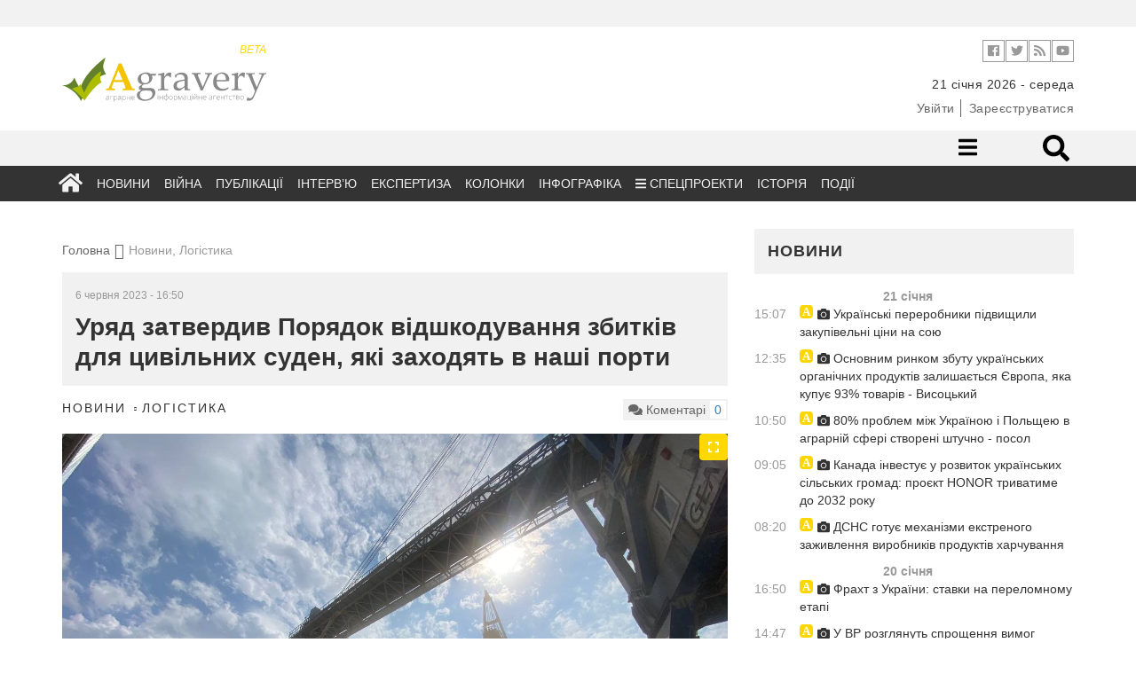

--- FILE ---
content_type: text/html; charset=UTF-8
request_url: https://agravery.com/uk/posts/show/urad-zatverdiv-poradok-vidskoduvanna-zbitkiv-dla-civilnih-suden-aki-zahodat-v-nasi-porti
body_size: 13532
content:
<!DOCTYPE html><html lang="en"><head><!-- Required meta tags always come first--><meta charset="utf-8"><meta name="viewport" content="width=device-width, initial-scale=1, shrink-to-fit=no"><meta http-equiv="x-ua-compatible" content="ie=edge"><meta name="csrf-param" content="_csrf"><meta name="csrf-token" content="lqhQu7sdVUNGZRwI1fWFW9mRIgaPOARtZmykMR8cDcrY7BLRyFcCADVIREG0vvIWsfpPdrZRbSM0A81LTH1BpQ=="><title>Уряд затвердив Порядок відшкодування збитків для цивільних суден, які заходять в наші порти</title><meta name="description" content="Кабінет Міністрів України затвердив Порядок надання гарантій компенсації шкоди, заподіяної фрахтувальникам, операторам та/або власникам морських суден та суден внутрішнього плавання внаслідок збройної агресії рф. Це стосується суден під українським та іноземними прапорами (крім росії та білорусі).
Відповідна постанова прийнята Урядом.
«Стабільна робота цивільного судноплавства в "><meta property="og:url" content="https://agravery.com/uk/posts/show/urad-zatverdiv-poradok-vidskoduvanna-zbitkiv-dla-civilnih-suden-aki-zahodat-v-nasi-porti"><meta property="og:type" content="website"><meta property="og:title" content="Уряд затвердив Порядок відшкодування збитків для цивільних суден, які заходять в наші порти"><meta property="og:description" content="Кабінет Міністрів України затвердив Порядок надання гарантій компенсації шкоди, заподіяної фрахтувальникам, операторам та/або власникам морських суден та суден внутрішнього плавання внаслідок збройної агресії рф. Це стосується суден під українським та іноземними прапорами (крім росії та білорусі).
Відповідна постанова прийнята Урядом.
«Стабільна робота цивільного судноплавства в..."><meta property="og:image" content="https://storage.agravery.com/uploads/299387182_2195428330628750_2566522539631585767_n.jpg"><meta name="twitter:card" content="summary_large_image"><meta name="twitter:title" content="Уряд затвердив Порядок відшкодування збитків для цивільних суден, які заходять в наші порти"><meta name="twitter:description" content="Кабінет Міністрів України затвердив Порядок надання гарантій компенсації шкоди, заподіяної фрахтувальникам, операторам та/або власникам морських суден та суден внутрішнього плавання внаслідок збройної агресії рф. Це стосується суден під українським та іноземними прапорами (крім росії та білорусі).
Відповідна постанова прийнята Урядом.
«Стабільна робота цивільного судноплавства в..."><meta name="twitter:image" content="https://storage.agravery.com/uploads/299387182_2195428330628750_2566522539631585767_n.jpg"><meta property="og:title" content="Уряд затвердив Порядок відшкодування збитків для цивільних суден, які заходять в наші порти"><meta property="og:site_name" content="Agravery.com — аграрне інформаційне агентство"><meta property="og:url" content="https://agravery.com/uk/posts/show/urad-zatverdiv-poradok-vidskoduvanna-zbitkiv-dla-civilnih-suden-aki-zahodat-v-nasi-porti"><meta property="og:type" content="article"><meta property="og:locale" content="uk_UA"><meta property="og:description" content="Кабінет Міністрів України затвердив Порядок надання гарантій компенсації шкоди, заподіяної фрахтувальникам, операторам та/або власникам морських суден та суден внутрішнього плавання внаслідок збройної агресії рф. Це стосується суден під українським та іноземними прапорами (крім росії та білорусі). Відповідна постанова прийнята Урядом. «Стабільна робота цивільного судноплавства в Чорному морі, у тому числі в рамках Зернової ініціативи, неможлива без страхового покриття перевізникам усіх…"><meta property="og:image" content="https://storage.agravery.com/uploads/299387182_2195428330628750_2566522539631585767_n.jpg"><link href="/minify/3f5f549b65ba2e3bb99fef7d9bb92cd2172e1564.css?v=1721299734" rel="stylesheet"><script>(function(i,s,o,g,r,a,m){i['GoogleAnalyticsObject']=r;i[r]=i[r]||function(){
(i[r].q=i[r].q||[]).push(arguments)},i[r].l=1*new Date();a=s.createElement(o),
m=s.getElementsByTagName(o)[0];a.async=1;a.src=g;m.parentNode.insertBefore(a,m)
})(window,document,'script','//www.google-analytics.com/analytics.js','ga');
ga('create', 'UA-607385-30', 'auto');
ga('send', 'pageview');</script><style type="text/css">
.d-none{
display: none;
}
</style></head><body><div class="ad topmost-banner-970-90 hidden-xs"><div class="ad-block"><div class="row slick-manager"></div></div></div><!-- <div class="bg-left" onclick="window.location.href = 'https://kmzindustries.ua/ua/'"></div><div class="bg-right" onclick="window.location.href = 'https://kmzindustries.ua/ua/'"></div> --><header class="main-header cd-main-header" role="banner"><div class="container"><div class="row"><div class="col-sm-4 col-xs-4"><a class="logo" href="/"><div style="width: 230px; color: rgba(255, 217, 0, 1)" class="text-right hidden-xs"><small><em>
BETA
</em></small></div><img src="/assets/75530fcb/img/logo.svg?77bc75d13b5c296e?77bc75d13b5c296e" alt="Agravery.com"><!-- <img src="/assets/75530fcb/img/logo-agravery.png" alt="Agravery.com"> --><!-- <img class="img-responsive" src="/img/Agravery_NY_logo_2017.gif" alt="Agravery.com">--></a></div><div class="col-sm-8"><div class="header-action-bar header-info-bar"><ul class="header-social-links social-links-inline on-white"><!-- <li class="social-link"><a class="vk" target="_blank" href="http://vk.com/agravery"><i class="fa fa-vk" aria-hidden="true"></i></a></li>--><li class="social-link"><a class="facebook" target="_blank" href="https://www.facebook.com/agraveryukraine"><i class="fab fa-facebook" aria-hidden="true"></i></a></li><li class="social-link"><a class="twitter" target="_blank" href="https://twitter.com/agravery"><i class="fab fa-twitter" aria-hidden="true"></i></a></li><li class="social-link"><a class="rss" target="_blank" href="/uk/rss"><i class="fa fa-rss" aria-hidden="true"></i></a></li><li class="social-link"><a class="youtube" target="_blank" href="https://www.youtube.com/user/AgraVery"><i class="fab fa-youtube" aria-hidden="true"></i></a></li></ul><!--ul.header-lang-switch.list-inline-delimited.links-color-gray
li: a(href='/uk').active UKR
li: a(href='/en') ENG
--><!--ul.header-auth.list-inline-delimited.links-color-gray
li: a(href='/user/sign-in') Ввійти
li: a(href='/user/sign-up') Зареєструватися
--></div><div class="header-info-bar "><ul class="header-info-string list-inline-delimited"><li><time datetime="2026-01-21">21 січня 2026 - середа</time></li><!-- <li>--><!-- <span>Київ +12</span>--><!-- <span class="weather-status-icon">--><!-- <canvas id="sleet" width="20" height="15"></canvas>--><!-- <canvas id="clear-day" width="20" height="15"></canvas>--><!-- <canvas id="clear-night" width="20" height="15"></canvas>--><!-- <canvas id="partly-cloudy-day" width="20" height="15"></canvas>--><!-- <canvas id="partly-cloudy-night" width="20" height="15"></canvas>--><!-- <canvas id="cloudy" width="20" height="15"></canvas>--><!-- <canvas id="rain" width="20" height="15"></canvas>--><!-- <canvas id="snow" width="20" height="15"></canvas>--><!-- <canvas id="wind" width="20" height="15"></canvas>--><!-- <canvas id="fog" width="20" height="15"></canvas>--><!-- </span>--><!-- <span>&nbsp;&deg;C</span>--><!-- </li>--><!-- --> </ul></div><div style="margin-top: 7px;" class="header-info-bar "><ul class="header-auth list-inline-delimited links-color-gray"><li><a href="/uk/user/login">Увійти</a></li><li><a href="/uk/user/register">Зареєструватися</a></li></ul> </div></div></div></div></header><nav class="navigation"><div class="desk-nav-wrapper"><div class="nav-first"><div class="container"><div class="row"><div class="col-sm-7"></div><div class="col-sm-5"><ul class="nav-right"><li class="nav-sub-toggle"><a href="#sub-toggle"><i class="fa fa-bars"></i></a></li><!-- <li><a href="/posts/section/show/question-for-lawyer">Запитайте у юриста</a></li>--><!-- <li class="mehanik-pro"><a href="/posts/section/show/mehanikpro"><img src="/img/mehanik-pro.svg" alt=""></a></li> --><!--li.nav-icon: a(href='#search-toggle'): i.fa.fa-search--><!--li.nav-form--><!-- form.nav-search-form(method='get', action='/search')--><!-- input(name='q', type='search', size='40', placeholder='Пошук...')--><li class="nav-form"><div class="nav-search" id="desktop-search"><form method="get" action="/site/search"><input class="nav-search-input" id="search" placeholder="Що будемо шукати?" type="search" name="q" required><input class="nav-search-submit" type="submit" value=""><span class="nav-icon-search fas fa-search"></span></form></div></li></ul></div></div></div></div><!-- Second row menu--><div class="nav-second"><div class="container"><div class="row"><div class="col-xs-12"><ul><li><a href="/uk/posts/section/show/beekeeping">Бджільництво</a></li><li><a href="/uk/posts/section/show/cereals">Зернові</a></li><li><a href="/uk/posts/section/show/oilseeds">Олійні</a></li><li><a href="/uk/posts/section/show/fertilizers">Добрива</a></li><li><a href="/uk/posts/section/show/industrial-crops">Технічні культури</a></li><li><a href="/uk/posts/section/show/cpp">ЗЗР</a></li><li><a href="/uk/posts/section/show/pig-production">Свинарство</a></li><li><a href="/uk/posts/section/show/milk">Молоко</a></li><li><a href="/uk/posts/section/show/cattle-breeding">Скотарство</a></li><li><a href="/uk/posts/section/show/poultry-farming">Птахівництво</a></li><li><a href="/uk/posts/section/show/agricultural-machinery">Сільгосптехніка</a></li><li><a href="/uk/posts/section/show/vegetables">Овочі</a></li><li><a href="/uk/posts/section/show/fruits">Фрукти</a></li><li><a href="/uk/posts/section/show/sugar">Цукор</a></li><li><a href="/uk/posts/section/show/processing">Переробка</a></li><li><a href="/uk/posts/section/show/state">Держава</a></li><li><a href="/uk/posts/section/show/taxes">Податки</a></li><li><a href="/uk/posts/section/show/food">Продовольство</a></li><li><a href="/uk/posts/section/show/land">Земля</a></li><li><a href="/uk/posts/section/show/law">Законодавство</a></li><li><a href="/uk/posts/section/show/finances">Фінанси</a></li><li><a href="/uk/posts/section/show/other">Інше</a></li><li><a href="/uk/posts/section/show/logistics">Логістика</a></li></ul> </div></div></div></div><div class="nav-third"><div class="container"><div class="row"><div class="col-xs-12"><ul id="w2" class="main-nav"><li class="nav-icon"><a href="/uk"><i class="fa fa-home"></i></a></li><li><a href="/uk/posts/section/show/news">Новини</a></li><li><a href="/uk/posts/section/show/war">Війна</a></li><li><a href="/uk/posts/section/show/publications">Публікації</a></li><li><a href="/uk/posts/section/show/interview">Інтерв’ю</a></li><li><a href="/uk/posts/section/show/expert-opinion">Експертиза</a></li><li><a href="/uk/posts/author/index">Колонки</a></li><li><a href="/uk/posts/section/show/infographics">Інфографіка</a></li><li class="dropdown"><a class="dropdown-toggle" href="/uk/posts/section/show/special-projects" data-toggle="dropdown"><i class="fa fa-bars"></i> Спецпроекти</a><ul id="w3" class="dropdown-menu"><li><a href="/uk/posts/section/show/seeds" tabindex="-1">Все про сертифікацію насіння</a></li><li><a href="/uk/posts/section/show/saveplants" tabindex="-1">Міфи про захист</a></li><li><a href="/uk/posts/section/show/leasing" tabindex="-1">Лізинг: вигідна альтернатива</a></li><li><a href="/uk/posts/section/show/hi-grow-in-ukraine" tabindex="-1">HI Grow in Ukraine: високі агротехнології</a></li><li><a href="/uk/posts/section/show/oon" tabindex="-1">Сталий розвиток заради життя</a></li><li><a href="/uk/posts/section/show/graindryer" tabindex="-1">В сухому залишку</a></li><li><a href="/uk/posts/section/show/harvesting-geography" tabindex="-1">Географія врожаїв</a></li><li><a href="/uk/posts/section/show/financial-guide" tabindex="-1">Фінансовий гід для фермерів</a></li><li><a href="/uk/posts/section/show/save-line" tabindex="-1">Лінія захисту</a></li><li><a href="/uk/posts/section/show/soybeans" tabindex="-1">Актуальне про сою</a></li><li><a href="/uk/posts/section/show/agrobezpeka" tabindex="-1">Агробезпека</a></li><li><a href="/uk/posts/section/show/water" tabindex="-1">Напоїти поле</a></li><li><a href="/uk/posts/section/show/real-financial-support-for-your-business" tabindex="-1">Реальна фінансова підтримка вашого бізнесу</a></li><li><a href="/uk/posts/section/show/smart-energy" tabindex="-1">Енергетика з розумом для АПК</a></li><li><a href="/uk/posts/section/show/winter-from-a-to-z" tabindex="-1">Озимі від А до Я</a></li><li><a href="/uk/posts/section/show/business-on-molecules" tabindex="-1">Бізнес на молекули</a></li><li><a href="/uk/posts/section/show/hybrids-and-protection" tabindex="-1">Гібриди та захист</a></li><li><a href="/uk/posts/section/show/gzl" tabindex="-1">Життя. Зерно. Люди</a></li><li><a href="/uk/posts/section/show/from-seed-to-port" tabindex="-1">Від насінини до порту</a></li><li><a href="/uk/posts/section/show/why-did-you-choose-kuhn" tabindex="-1">Чому обрали KUHN?</a></li><li><a href="/uk/posts/section/show/cooperation-rural-revival" tabindex="-1">Кооперація - відродження села</a></li><li><a href="/uk/posts/section/show/msb" tabindex="-1">Малий та середній бізнес</a></li></ul></li><li><a href="/uk/posts/section/show/history">Історія</a></li><li><a href="/uk/events/default?slug=index">Події</a></li></ul></div></div></div></div></div><div class="mob-nav-wrapper"><div class="mob-nav-search" id="mobile-search"><form method="get" action="/site/search"><input class="mob-nav-search-input" id="search" placeholder="Що будемо шукати?" type="search" name="q" required><input class="mob-nav-search-submit" type="submit" value=""><span class="mob-nav-icon-search fas fa-search"></span></form></div><button class="mob-nav-trigger"><span aria-hidden="true">Toggle menu</span></button><ul class="mob-nav-menu"><li><a href="#">Розділи</a><ul class="mob-nav-submenu"><li class="mob-nav-back"><a href="/uk/posts/post/#">Menu</a></li><li class="nav-icon"><a href="/uk">Головна</a></li><li><a href="/uk/posts/section/show/news">Новини</a></li><li><a href="/uk/posts/section/show/war">Війна</a></li><li><a href="/uk/posts/section/show/publications">Публікації</a></li><li><a href="/uk/posts/section/show/interview">Інтерв’ю</a></li><li><a href="/uk/posts/section/show/expert-opinion">Експертиза</a></li><li><a href="/uk/posts/author/index">Колонки</a></li><li><a href="/uk/posts/section/show/infographics">Інфографіка</a></li><li><a href="/uk/posts/section/show/history">Історія</a></li></ul> </li><li><a href="#">Категорії</a><ul class="mob-nav-submenu"><li class="mob-nav-back"><a href="/uk/posts/post/#">Menu</a></li><li><a href="/uk/posts/section/show/beekeeping">Бджільництво</a></li><li><a href="/uk/posts/section/show/cereals">Зернові</a></li><li><a href="/uk/posts/section/show/oilseeds">Олійні</a></li><li><a href="/uk/posts/section/show/fertilizers">Добрива</a></li><li><a href="/uk/posts/section/show/industrial-crops">Технічні культури</a></li><li><a href="/uk/posts/section/show/cpp">ЗЗР</a></li><li><a href="/uk/posts/section/show/pig-production">Свинарство</a></li><li><a href="/uk/posts/section/show/milk">Молоко</a></li><li><a href="/uk/posts/section/show/cattle-breeding">Скотарство</a></li><li><a href="/uk/posts/section/show/poultry-farming">Птахівництво</a></li><li><a href="/uk/posts/section/show/agricultural-machinery">Сільгосптехніка</a></li><li><a href="/uk/posts/section/show/vegetables">Овочі</a></li><li><a href="/uk/posts/section/show/fruits">Фрукти</a></li><li><a href="/uk/posts/section/show/sugar">Цукор</a></li><li><a href="/uk/posts/section/show/processing">Переробка</a></li><li><a href="/uk/posts/section/show/state">Держава</a></li><li><a href="/uk/posts/section/show/taxes">Податки</a></li><li><a href="/uk/posts/section/show/food">Продовольство</a></li><li><a href="/uk/posts/section/show/land">Земля</a></li><li><a href="/uk/posts/section/show/law">Законодавство</a></li><li><a href="/uk/posts/section/show/finances">Фінанси</a></li><li><a href="/uk/posts/section/show/other">Інше</a></li><li><a href="/uk/posts/section/show/logistics">Логістика</a></li></ul> </li><!-- <li>--><!-- <a href="#0">Спецпроекти</a>--><!-- <ul class="mob-nav-submenu">--><!-- <li class="mob-nav-back"><a href="#">Меню</a></li>--><!-- <li><a href="#">Зелена енергія</a></li>--><!-- <li><a href="#">Торгувати зі світом</a></li>--><!-- <li><a href="#">Корупційні схеми</a></li>--><!-- <li><a href="#">Кооперація - відродження села</a></li>--><!-- <li><a href="#">Якість продуктів</a></li>--><!-- <li><a href="#">Аграрна освіта</a></li>--><!-- <li><a href="#">Agri MBA</a></li>--><!-- </ul>--><!-- </li>--><!-- <li>--><!-- <a href="">Спецтеми</a>--><!-- <ul class="mob-nav-submenu">--><!-- <li class="mob-nav-back"><a href="#">Меню</a></li>--><!-- <li><a href="#0">Посівна</a></li>--><!-- <li><a href="#0">Антикризові рішення</a></li>--><!-- <li><a href="#0">Російське ембарго</a></li>--><!-- <li><a href="#0">Продукти України</a></li>--><!-- </ul>--><!-- </li>--><li><a href="/posts/section/show/question-for-lawyer">Запитайте у юриста</a></li><li><a href="/events/default/index">Агроподії</a></li><li class="mehanik-pro"><a href="/posts/section/show/mehanikpro"><img src="/img/mehanik-pro.svg" alt=""></a></li></ul></div></nav><main class="main-content"><div class="container"><div class="row"><div class="col"><div class="d-none d-sm-block"><div style="background: none;" class="ad topmost-banner-970-90"><div style="text-align: center;"><div class="row slick-manager"></div></div></div></div></div></div></div><!-- <div class="d-flex d-sm-none justify-content-center pt-4"><div class="ad"><a href=""><img class="img-responsive" src=""></a></div></div> --><div class="rubric-page photo-category"><div class="container"><div class="row"><div class="col-md-8"><div class="row"><div class="col-sm-12"><ul class="breadcrumbs"><li><a href="/">Головна</a></li><li class="active">Новини, Логістика</li></ul> </div></div><div class="row"><div class="col-sm-12"><article class="post"><header class="item-title"><time>6 червня 2023 - 16:50</time><h1>Уряд затвердив Порядок відшкодування збитків для цивільних суден, які заходять в наші порти</h1></header><div class="item-info"><div class="pull-left"><div class="item-cats"><a href="/uk/posts/section/show/news">Новини</a> <a href="/uk/posts/section/show/logistics">Логістика</a> </div></div><div class="pull-right"><div class="item-comment-count pull-right"><p class="pull-left"><i class="fa fa-comments" aria-hidden="true"></i> Коментарі</p><p class="pull-right"><a class="disqus-comment-count" href="https://agravery.com/uk/posts/show/urad-zatverdiv-poradok-vidskoduvanna-zbitkiv-dla-civilnih-suden-aki-zahodat-v-nasi-porti" data-disqus-identifier="60740">0
</a></p></div></div></div><figure><div class="slick-gallery"><a href="https://storage.agravery.com/uploads/299387182_2195428330628750_2566522539631585767_n.jpg" data-gallery data-sign="" data-source-text="" data-source-link=""><img class="img-responsive" src="https://storage.agravery.com/uploads/299387182_2195428330628750_2566522539631585767_n.jpg" alt=""><div class="maximize"><i class="fas fa-expand"></i></div></a></div><figcaption><span class="image-sign"></span><span class="image-source"></span></figcaption></figure><div class="blueimp-gallery blueimp-gallery-controls" id="blueimp-gallery"><div class="slides"></div><div class="description"><span class="image-sign"></span><span class="image-source"></span></div><h3 class="title"></h3><a class="prev">‹</a><a class="next">›</a><a class="close"><i class="fa fa-times" aria-hidden="true"></i></a><a class="play-pause"></a><ol class="indicator"></ol></div><div class="item-content"><strong><p class="lead"></p></strong><!-- author block--><div class="d-flex flex-wrap justify-content-center d-sm-block "><div class="order-2 content-block"><p style="text-align: justify;"><a href="https://mtu.gov.ua/news/34381.html">Кабінет Міністрів України </a>затвердив Порядок надання гарантій компенсації шкоди, заподіяної фрахтувальникам, операторам та/або власникам морських суден та суден внутрішнього плавання внаслідок збройної агресії рф. Це стосується суден під українським та іноземними прапорами (крім росії та білорусі).</p><p style="text-align: justify;">Відповідна постанова прийнята Урядом.</p><p style="text-align: justify;">&laquo;Стабільна робота цивільного судноплавства в Чорному морі, у тому числі в рамках Зернової ініціативи, неможлива без страхового покриття перевізникам усіх ризиків, пов&rsquo;язаних з агресією рф. Ми бачимо, що страхові компанії з пересторогою ставляться до покриття таких ризиків, а це створює загрозу для невійськових морських перевезень з українських портів.</p><p style="text-align: justify;">Запуск механізму компенсації шкоди дасть можливість фрахтувальникам та судновласникам і надалі забезпечувати заходження до наших портів незалежно від того як працює чи не працює Зернова угода. Україна як держава, яка ратифікувала міжнародні конвенції, має право на вільне торговельне судноплавство. І ми, зі свого боку, робимо все можливе, щоб знайти ті рішення, які відкриють рух з та до наших портів. І не залежати від країни-агресора, яка вже понад 7 місяців блокує рух навіть в рамках Зернової ініціативи&raquo;, &mdash; прокоментував&nbsp;Олександр Кубраков, Віце-прем&rsquo;єр-міністр з відновлення України &mdash; Міністр розвитку громад, територій та інфраструктури.</p><p style="text-align: justify;">Згідно з порядком, компенсація надаватиметься судновласнику, якому страховик письмово відмовив у відшкодуванні шкоди, заподіяної внаслідок збройної агресії рф.</p><p style="text-align: justify;">Право на компенсацію матимуть тільки ті судновласники, які уклали договір страхування або P&amp;I (Protection and Indemnity) поліс у порядку, установленому законодавством України чи іншої держави.</p><p style="text-align: justify;">До шкоди, яка підлягає компенсації належить:</p><ul><li style="text-align: justify;">&nbsp;збитки, заподіяні судну через загибель або руйнування, що не підлягає відновленню</li><li style="text-align: justify;">&nbsp;витрати на усунення конструктивного пошкодження судна, через яке судно втратило морехідний стан</li><li style="text-align: justify;">&nbsp;збитки внаслідок втрати та або псування вантажу</li><li style="text-align: justify;">&nbsp;витрати, пов&#39;язані зі шкодою здоров&#39;ю чи життю пасажира чи члена екіпажу судна.</li></ul><p style="text-align: justify;">Для цього судновласник не пізніше 90 календарних днів з дати отримання відмови страховика у наданні страхового відшкодування може подати до Мінінфраструктури встановлений пакет документів.</p><p style="text-align: justify;">Нагадаємо, в лютому цього року Верховна Рада підтримала зміни в Закон України &laquo;Про Державний бюджет України на 2023 рік&raquo;, які надають фрахтувальникам, операторам та/або власникам морських суден та суден внутрішнього плавання гарантії компенсації шкоди, заподіяної внаслідок агресії росії. На ці цілі передбачено до 20 мільярдів гривень.</p> </div></div></div><hr><div class="d-flex flex-column justify-content-center align-items-center"><p class="color-secondary">Поділитись</p><!--noindex--><ul class="list-inline"><li class="social-link"><a class="social-network fb" href="https://www.facebook.com/sharer.php?u=https%3A%2F%2Fagravery.com%2Fuk%2Fposts%2Fshow%2Furad-zatverdiv-poradok-vidskoduvanna-zbitkiv-dla-civilnih-suden-aki-zahodat-v-nasi-porti" rel="noopener" target="_blank"><i class="fab fa-2x fa-facebook-square"></i></a></li><li class="social-link"><a class="social-network tw" href="https://twitter.com/share?url=https%3A%2F%2Fagravery.com%2Fuk%2Fposts%2Fshow%2Furad-zatverdiv-poradok-vidskoduvanna-zbitkiv-dla-civilnih-suden-aki-zahodat-v-nasi-porti&amp;text=%D0%9A%D0%B0%D0%B1%D1%96%D0%BD%D0%B5%D1%82+%D0%9C%D1%96%D0%BD%D1%96%D1%81%D1%82%D1%80%D1%96%D0%B2+%D0%A3%D0%BA%D1%80%D0%B0%D1%97%D0%BD%D0%B8+%D0%B7%D0%B0%D1%82%D0%B2%D0%B5%D1%80%D0%B4%D0%B8%D0%B2+%D0%9F%D0%BE%D1%80%D1%8F%D0%B4%D0%BE%D0%BA+%D0%BD%D0%B0%D0%B4%D0%B0%D0%BD%D0%BD%D1%8F+%D0%B3%D0%B0%D1%80%D0%B0%D0%BD%D1%82%D1%96%D0%B9+%D0%BA%D0%BE%D0%BC%D0%BF%D0%B5%D0%BD%D1%81%D0%B0%D1%86%D1%96%D1%97+%D1%88%D0%BA%D0%BE%D0%B4%D0%B8%2C+%D0%B7%D0%B0%D0%BF%D0%BE%D0%B4%D1%96%D1%8F%D0%BD%D0%BE%D1%97+%D1%84%D1%80%D0%B0%D1%85%D1%82%D1%83%D0%B2%D0%B0%D0%BB%D1%8C%D0%BD%D0%B8%D0%BA%D0%B0%D0%BC%2C+%D0%BE%D0%BF%D0%B5%D1%80%D0%B0%D1%82%D0%BE%D1%80%D0%B0%D0%BC+%D1%82%D0%B0%2F%D0%B0%D0%B1%D0%BE+%D0%B2%D0%BB%D0%B0%D1%81%D0%BD%D0%B8%D0%BA%D0%B0%D0%BC+%D0%BC%D0%BE%D1%80%D1%81%D1%8C%D0%BA%D0%B8%D1%85+%D1%81%D1%83%D0%B4%D0%B5%D0%BD+%D1%82%D0%B0+%D1%81%D1%83%D0%B4%D0%B5%D0%BD+%D0%B2%D0%BD%D1%83%D1%82%D1%80%D1%96%D1%88%D0%BD%D1%8C%D0%BE%D0%B3%D0%BE+%D0%BF%D0%BB%D0%B0%D0%B2%D0%B0%D0%BD%D0%BD%D1%8F+%D0%B2%D0%BD%D0%B0%D1%81%D0%BB%D1%96%D0%B4%D0%BE%D0%BA+%D0%B7%D0%B1%D1%80%D0%BE%D0%B9%D0%BD%D0%BE%D1%97+%D0%B0%D0%B3%D1%80%D0%B5%D1%81%D1%96%D1%97+%D1%80%D1%84.+%D0%A6%D0%B5+%D1%81%D1%82%D0%BE%D1%81%D1%83%D1%94%D1%82%D1%8C%D1%81%D1%8F+%D1%81%D1%83%D0%B4%D0%B5%D0%BD+%D0%BF%D1%96%D0%B4+%D1%83%D0%BA%D1%80%D0%B0%D1%97%D0%BD%D1%81%D1%8C%D0%BA%D0%B8%D0%BC+%D1%82%D0%B0+%D1%96%D0%BD%D0%BE%D0%B7%D0%B5%D0%BC%D0%BD%D0%B8%D0%BC%D0%B8+%D0%BF%D1%80%D0%B0%D0%BF%D0%BE%D1%80%D0%B0%D0%BC%D0%B8+%28%D0%BA%D1%80%D1%96%D0%BC+%D1%80%D0%BE%D1%81%D1%96%D1%97+%D1%82%D0%B0+%D0%B1%D1%96%D0%BB%D0%BE%D1%80%D1%83%D1%81%D1%96%29.%0D%0A%0D%0A%D0%92%D1%96%D0%B4%D0%BF%D0%BE%D0%B2%D1%96%D0%B4%D0%BD%D0%B0+%D0%BF%D0%BE%D1%81%D1%82%D0%B0%D0%BD%D0%BE%D0%B2%D0%B0+%D0%BF%D1%80%D0%B8%D0%B9%D0%BD%D1%8F%D1%82%D0%B0+%D0%A3%D1%80%D1%8F%D0%B4%D0%BE%D0%BC.%0D%0A%0D%0A%C2%AB%D0%A1%D1%82%D0%B0%D0%B1%D1%96%D0%BB%D1%8C%D0%BD%D0%B0+%D1%80%D0%BE%D0%B1%D0%BE%D1%82%D0%B0+%D1%86%D0%B8%D0%B2%D1%96%D0%BB%D1%8C%D0%BD%D0%BE%D0%B3%D0%BE+%D1%81%D1%83%D0%B4%D0%BD%D0%BE%D0%BF%D0%BB%D0%B0%D0%B2%D1%81%D1%82%D0%B2%D0%B0+%D0%B2..." rel="noopener" target="_blank"><i class="fab fa-2x fa-twitter-square"></i></a></li><li class="social-link"><a class="social-network gp" href="https://plusone.google.com/_/+1/confirm?hl=en&amp;url=https%3A%2F%2Fagravery.com%2Fuk%2Fposts%2Fshow%2Furad-zatverdiv-poradok-vidskoduvanna-zbitkiv-dla-civilnih-suden-aki-zahodat-v-nasi-porti" rel="noopener" target="_blank"><i class="fab fa-2x fa-google-plus-square"></i></a></li><li class="social-link"><a class="social-network" href="https://www.linkedin.com/shareArticle?mini=true&amp;url=https%3A%2F%2Fagravery.com%2Fuk%2Fposts%2Fshow%2Furad-zatverdiv-poradok-vidskoduvanna-zbitkiv-dla-civilnih-suden-aki-zahodat-v-nasi-porti&amp;title=%D0%A3%D1%80%D1%8F%D0%B4+%D0%B7%D0%B0%D1%82%D0%B2%D0%B5%D1%80%D0%B4%D0%B8%D0%B2+%D0%9F%D0%BE%D1%80%D1%8F%D0%B4%D0%BE%D0%BA+%D0%B2%D1%96%D0%B4%D1%88%D0%BA%D0%BE%D0%B4%D1%83%D0%B2%D0%B0%D0%BD%D0%BD%D1%8F+%D0%B7%D0%B1%D0%B8%D1%82%D0%BA%D1%96%D0%B2+%D0%B4%D0%BB%D1%8F+%D1%86%D0%B8%D0%B2%D1%96%D0%BB%D1%8C%D0%BD%D0%B8%D1%85+%D1%81%D1%83%D0%B4%D0%B5%D0%BD%2C+%D1%8F%D0%BA%D1%96+%D0%B7%D0%B0%D1%85%D0%BE%D0%B4%D1%8F%D1%82%D1%8C+%D0%B2+%D0%BD%D0%B0%D1%88%D1%96+%D0%BF%D0%BE%D1%80%D1%82%D0%B8&amp;summary=%D0%9A%D0%B0%D0%B1%D1%96%D0%BD%D0%B5%D1%82+%D0%9C%D1%96%D0%BD%D1%96%D1%81%D1%82%D1%80%D1%96%D0%B2+%D0%A3%D0%BA%D1%80%D0%B0%D1%97%D0%BD%D0%B8+%D0%B7%D0%B0%D1%82%D0%B2%D0%B5%D1%80%D0%B4%D0%B8%D0%B2+%D0%9F%D0%BE%D1%80%D1%8F%D0%B4%D0%BE%D0%BA+%D0%BD%D0%B0%D0%B4%D0%B0%D0%BD%D0%BD%D1%8F+%D0%B3%D0%B0%D1%80%D0%B0%D0%BD%D1%82%D1%96%D0%B9+%D0%BA%D0%BE%D0%BC%D0%BF%D0%B5%D0%BD%D1%81%D0%B0%D1%86%D1%96%D1%97+%D1%88%D0%BA%D0%BE%D0%B4%D0%B8%2C+%D0%B7%D0%B0%D0%BF%D0%BE%D0%B4%D1%96%D1%8F%D0%BD%D0%BE%D1%97+%D1%84%D1%80%D0%B0%D1%85%D1%82%D1%83%D0%B2%D0%B0%D0%BB%D1%8C%D0%BD%D0%B8%D0%BA%D0%B0%D0%BC%2C+%D0%BE%D0%BF%D0%B5%D1%80%D0%B0%D1%82%D0%BE%D1%80%D0%B0%D0%BC+%D1%82%D0%B0%2F%D0%B0%D0%B1%D0%BE+%D0%B2%D0%BB%D0%B0%D1%81%D0%BD%D0%B8%D0%BA%D0%B0%D0%BC+%D0%BC%D0%BE%D1%80%D1%81%D1%8C%D0%BA%D0%B8%D1%85+%D1%81%D1%83%D0%B4%D0%B5%D0%BD+%D1%82%D0%B0+%D1%81%D1%83%D0%B4%D0%B5%D0%BD+%D0%B2%D0%BD%D1%83%D1%82%D1%80%D1%96%D1%88%D0%BD%D1%8C%D0%BE%D0%B3%D0%BE+%D0%BF%D0%BB%D0%B0%D0%B2%D0%B0%D0%BD%D0%BD%D1%8F+%D0%B2%D0%BD%D0%B0%D1%81%D0%BB%D1%96%D0%B4%D0%BE%D0%BA+%D0%B7%D0%B1%D1%80%D0%BE%D0%B9%D0%BD%D0%BE%D1%97+%D0%B0%D0%B3%D1%80%D0%B5%D1%81%D1%96%D1%97+%D1%80%D1%84.+%D0%A6%D0%B5+%D1%81%D1%82%D0%BE%D1%81%D1%83%D1%94%D1%82%D1%8C%D1%81%D1%8F+%D1%81%D1%83%D0%B4%D0%B5%D0%BD+%D0%BF%D1%96%D0%B4+%D1%83%D0%BA%D1%80%D0%B0%D1%97%D0%BD%D1%81%D1%8C%D0%BA%D0%B8%D0%BC+%D1%82%D0%B0+%D1%96%D0%BD%D0%BE%D0%B7%D0%B5%D0%BC%D0%BD%D0%B8%D0%BC%D0%B8+%D0%BF%D1%80%D0%B0%D0%BF%D0%BE%D1%80%D0%B0%D0%BC%D0%B8+%28%D0%BA%D1%80%D1%96%D0%BC+%D1%80%D0%BE%D1%81%D1%96%D1%97+%D1%82%D0%B0+%D0%B1%D1%96%D0%BB%D0%BE%D1%80%D1%83%D1%81%D1%96%29.%0D%0A%0D%0A%D0%92%D1%96%D0%B4%D0%BF%D0%BE%D0%B2%D1%96%D0%B4%D0%BD%D0%B0+%D0%BF%D0%BE%D1%81%D1%82%D0%B0%D0%BD%D0%BE%D0%B2%D0%B0+%D0%BF%D1%80%D0%B8%D0%B9%D0%BD%D1%8F%D1%82%D0%B0+%D0%A3%D1%80%D1%8F%D0%B4%D0%BE%D0%BC.%0D%0A%0D%0A%C2%AB%D0%A1%D1%82%D0%B0%D0%B1%D1%96%D0%BB%D1%8C%D0%BD%D0%B0+%D1%80%D0%BE%D0%B1%D0%BE%D1%82%D0%B0+%D1%86%D0%B8%D0%B2%D1%96%D0%BB%D1%8C%D0%BD%D0%BE%D0%B3%D0%BE+%D1%81%D1%83%D0%B4%D0%BD%D0%BE%D0%BF%D0%BB%D0%B0%D0%B2%D1%81%D1%82%D0%B2%D0%B0+%D0%B2..." rel="noopener" target="_blank"><i class="fab fa-2x fa-linkedin"></i></a></li><li class="social-link"><a class="social-network" href="https://telegram.me/share/url?url=https%3A%2F%2Fagravery.com%2Fuk%2Fposts%2Fshow%2Furad-zatverdiv-poradok-vidskoduvanna-zbitkiv-dla-civilnih-suden-aki-zahodat-v-nasi-porti" rel="noopener" target="_blank"><i class="fab fa-2x fa-telegram"></i></a></li><li class="social-link"><a class="social-network" href="viber://forward?text=https%3A%2F%2Fagravery.com%2Fuk%2Fposts%2Fshow%2Furad-zatverdiv-poradok-vidskoduvanna-zbitkiv-dla-civilnih-suden-aki-zahodat-v-nasi-porti" rel="noopener" target="_blank"><i class="fab fa-2x fa-viber"></i></a></li><li class="social-link"><a class="social-network" href="whatsapp://send?text=https%3A%2F%2Fagravery.com%2Fuk%2Fposts%2Fshow%2Furad-zatverdiv-poradok-vidskoduvanna-zbitkiv-dla-civilnih-suden-aki-zahodat-v-nasi-porti" rel="noopener" target="_blank"><i class="fab fa-2x fa-whatsapp-square"></i></a></li></ul><!--/noindex--> </div><p>&nbsp;</p><p class="simple-block p-2 fs-15">
Стежте за головними новинами агробізнесу в Україні та світі на
<a href="https://agravery.com/uk/" target="_blank"><strong>Agravery.com</strong></a>
, на сторінці
<a href="https://www.facebook.com/agraveryukraine/" target="_blank"><strong>Facebook</strong></a>
, у&nbsp;<a href="https://t.me/agravery" target="_blank"><strong>Telegram</strong></a>
або підпишіться на нашу розсилку, відправивши лист з темою "Розсилка" на
<a href="/cdn-cgi/l/email-protection#d7a4a2a7a7b8a5a397b6b0a5b6a1b2a5aef9b4b8bae8a4a2b5bdb2b4a3ea0777076907600656076f076c076d0767"><strong><span class="__cf_email__" data-cfemail="e4979194948b9690a4858396859281969dca878b89">[email&#160;protected]</span></strong></a>
.
</p><p>&nbsp;</p><!-- --><!----><!-- --> <div class="alert alert-block"><p>Тільки зареєстровані користувачі можуть коментувати</p><a class="btn btn-default" href="/uk/user/login">Увійти</a> <a class="btn btn-secondary" href="/uk/user/register">Зареєструватися</a> </div><div id="comment-block"><div class="comment-wrapper" id="bf66514f60747"><div id="comment-pjax-container-w0" data-pjax-container="" data-pjax-timeout="20000"> <div class="comments row"><div class="col-md-12 col-sm-12"><div class="title-block clearfix"><h3 class="h3-body-title">
Comments (0) </h3><div class="title-separator"></div></div><ol id="w1" class="comments-list"><div class="empty"></div></ol> </div></div></div></div></div></article></div></div><div class="row"><div class="col-xs-12"><div class="ad content-banner-728-90 hidden-xs hidden-sm"><div class="ad-block"><div class="row"></div></div></div></div></div><div class="row"><div class="col-xs-12"><div class="wide-block-wrapper wide-block-photo"></div></div></div><div class="row"><div class="col-xs-12"><div class="ad content-banner-728-90 hidden-xs hidden-sm"><div class="ad-block"><div class="row"></div></div></div></div></div></div><div class="col-md-4"><div class="row"><!-- <div class="col-xs-12 col-sm-6 col-md-12"><div class=""><div class="ad-block"><div class="caption">Реклама</div><div class="rotation-block"><a href="http://www.dowseeds.com/uk-ua/ukraine/produkt/maize" onmousedown="ga('send', 'event', 'banners', 'banner-Dow_seed_maize', this.href);"><img src="/img/UA-Maize-DOW17015-Banner_300x250.gif" alt=""></a><a href="http://www.dowseeds.com/uk-ua/ukraine/produkt/sunflower" onmousedown="ga('send', 'event', 'banners', 'banner-Dow_seed_sunflower', this.href);"><img src="/img/UA-Sunflower-DOW17015-Banner_300x250.gif" alt=""></a></div><br/></div></div></div> --><div class="col-xs-12 col-sm-6 col-md-12"><div class=""><div class="ad-block"><div class="row"></div></div></div></div><div class="col-xs-12 col-sm-6 col-md-12"><div class="latest-block-wrapper"><div class="latest-block"><div class="latest-block-header"><h2><a href="/uk/posts/post/index">Новини</a> </h2></div><div class="latest-block-content latest-block-content-news"><ul class="list-news-height o-hidden"><time>21 січня</time><li><time>15:07</time><a href="/uk/posts/show/ukrainski-pererobniki-pidvisili-zakupivelni-cini-na-sou" class=""><div class="latest-block-sign"><i class="agravery-icon" aria-hidden="true"></i></div><i class="fa fa-camera"></i>
Українські переробники підвищили закупівельні ціни на сою
</a></li><li><time>12:35</time><a href="/uk/posts/show/osnovnim-rinkom-zbutu-ukrainskih-organicnih-produktiv-zalisaetsa-evropa-aka-kupue-93-tovariv-visockij" class=""><div class="latest-block-sign"><i class="agravery-icon" aria-hidden="true"></i></div><i class="fa fa-camera"></i>
Основним ринком збуту українських органічних продуктів залишається Європа, яка купує 93% товарів - Висоцький
</a></li><li><time>10:50</time><a href="/uk/posts/show/80-problem-miz-ukrainou-i-polseu-v-agrarnij-sferi-stvoreni-stucno-posol" class=""><div class="latest-block-sign"><i class="agravery-icon" aria-hidden="true"></i></div><i class="fa fa-camera"></i>
80% проблем між Україною і Польщею в аграрній сфері створені штучно - посол
</a></li><li><time>09:05</time><a href="/uk/posts/show/kanada-investue-u-rozvitok-ukrainskih-silskih-gromad-proekt-honor-trivatime-do-2032-roku" class=""><div class="latest-block-sign"><i class="agravery-icon" aria-hidden="true"></i></div><i class="fa fa-camera"></i>
Канада інвестує у розвиток українських сільських громад: проєкт HONOR триватиме до 2032 року
</a></li><li><time>08:20</time><a href="/uk/posts/show/dsns-gotue-mehanizmi-ekstrenogo-zazivlenna-virobnikiv-produktiv-harcuvanna" class=""><div class="latest-block-sign"><i class="agravery-icon" aria-hidden="true"></i></div><i class="fa fa-camera"></i>
ДСНС готує механізми екстреного заживлення виробників продуктів харчування
</a></li><time>20 січня</time><li><time>16:50</time><a href="/uk/posts/show/fraht-z-ukraini-stavki-na-perelomnomu-etapi" class=""><div class="latest-block-sign"><i class="agravery-icon" aria-hidden="true"></i></div><i class="fa fa-camera"></i>
Фрахт з України: ставки на переломному етапі
</a></li><li><time>14:47</time><a href="/uk/posts/show/u-vr-rozglanut-sprosenna-vimog-trudovogo-zakonodavstva-na-teritoriah-aktivnih-bojovih-dij-ta-timcasovoi-okupacii" class=""><div class="latest-block-sign"><i class="agravery-icon" aria-hidden="true"></i></div><i class="fa fa-camera"></i>
У ВР розглянуть спрощення вимог трудового законодавства на територіях активних бойових дій та тимчасової окупації
</a></li><li><time>12:35</time><a href="/uk/posts/show/var-zalucit-se-15-tisac-skolariv-do-vivcenna-sucasnogo-agrosektoru" class=""><div class="latest-block-sign"><i class="agravery-icon" aria-hidden="true"></i></div><i class="fa fa-camera"></i>
ВАР залучить ще 15 тисяч школярів до вивчення сучасного агросектору
</a></li><li><time>10:50</time><a href="/uk/posts/show/ukraina-pragne-vidkriti-eksport-masa-ptici-do-ssa" class=""><div class="latest-block-sign"><i class="agravery-icon" aria-hidden="true"></i></div><i class="fa fa-camera"></i>
Україна прагне відкрити експорт м’яса птиці до США
</a></li><li><time>09:05</time><a href="/uk/posts/show/minekonomiki-u-2025-roci-vvp-ukraini-zris-na-22" class=""><div class="latest-block-sign"><i class="agravery-icon" aria-hidden="true"></i></div><i class="fa fa-camera"></i>
Мінекономіки: у 2025 році ВВП України зріс на 2,2%
</a></li><li><time>08:20</time><a href="/uk/posts/show/na-cernigivsini-zapuskaut-proekt-budivnictva-novogo-elevatora" class=""><div class="latest-block-sign"><i class="agravery-icon" aria-hidden="true"></i></div><i class="fa fa-camera"></i>
На Чернігівщині запускають проєкт будівництва нового елеватора
</a></li><time>19 січня</time><li><time>16:50</time><a href="/uk/posts/show/z-pocatku-sezonu-ukraina-eksportuvala-7-mln-tonn-kukurudzi-z-nih-11-mln-tonn-u-sicni" class=""><div class="latest-block-sign"><i class="agravery-icon" aria-hidden="true"></i></div><i class="fa fa-camera"></i>
З початку сезону Україна експортувала 7 млн тонн кукурудзи, з них 1,1 млн тонн – у січні
</a></li><li><time>14:45</time><a href="/uk/posts/show/var-zvernulasa-do-ministriv-agrarnoi-politiki-60-krain-na-forumi-v-berlini" class=""><div class="latest-block-sign"><i class="agravery-icon" aria-hidden="true"></i></div><i class="fa fa-camera"></i>
ВАР звернулася до міністрів аграрної політики 60 країн на форумі в Берліні
</a></li><li><time>10:50</time><a href="/uk/posts/show/koncesieu-1-go-ta-kontejnernogo-terminaliv-u-portu-cornomorsk-zacikavilis-ponad-40-operatoriv-ta-investoriv" class=""><div class="latest-block-sign"><i class="agravery-icon" aria-hidden="true"></i></div><i class="fa fa-camera"></i>
Концесією 1-го та контейнерного терміналів у порту &quot;Чорноморськ&quot; зацікавились понад 40 операторів та інвесторів
</a></li><li><time>09:05</time><a href="/uk/posts/show/tovaroobig-ukraini-u-2025-roci-perevisiv-125-mlrd" class=""><div class="latest-block-sign"><i class="agravery-icon" aria-hidden="true"></i></div><i class="fa fa-camera"></i>
Товарообіг України у 2025 році перевищив $125 млрд
</a></li><li><time>08:20</time><a href="/uk/posts/show/ukraina-narostila-eksport-vrh-v-umovah-deficitu-alovicini-u-sviti" class=""><div class="latest-block-sign"><i class="agravery-icon" aria-hidden="true"></i></div><i class="fa fa-camera"></i>
Україна наростила експорт ВРХ в умовах дефіциту яловичини у світі
</a></li><time>18 січня</time><li><time>08:20</time><a href="/uk/posts/show/na-agroholding-prometey-zdijsneno-masstabnu-hakersku-ataku" class=""><div class="latest-block-sign"><i class="agravery-icon" aria-hidden="true"></i></div><i class="fa fa-camera"></i>
На агрохолдинг Prometey здійснено масштабну хакерську атаку
</a></li><time>17 січня</time><li><time>08:20</time><a href="/uk/posts/show/donki-mhp-porucilisa-za-mozlivij-novij-vipusk-jogo-obligacij-na-sumu-do-1-mlrd" class=""><div class="latest-block-sign"><i class="agravery-icon" aria-hidden="true"></i></div><i class="fa fa-camera"></i>
&quot;Доньки&quot; МХП поручилися за можливий новий випуск його облігацій на суму до $1 млрд
</a></li><time>16 січня</time><li><time>16:45</time><a href="/uk/posts/show/var-provela-vebinar-iz-rozasnennami-sodo-kompensacii-zbitkiv-agrariam-vidpovidno-do-postanovi-kmu-no-1541" class=""><div class="latest-block-sign"><i class="agravery-icon" aria-hidden="true"></i></div><i class="fa fa-camera"></i>
ВАР провела вебінар із роз’ясненнями щодо компенсації збитків аграріям відповідно до постанови КМУ № 1541
</a></li></ul> <div class="latest-block-footer"><a href="/uk/posts/post/index">Всі Новини</a> </div></div></div></div></div><div class="col-xs-12 col-sm-6 col-md-12"><div class=""><div class="ad-block"><div class="caption">Реклама</div><div class="row"></div></div></div></div><div class="col-xs-12 col-sm-6 col-md-12"><div class="simple-block-wrapper"><div class="simple-block icon-inline"><div class="simple-block-header"><h2><a href="/uk/posts/section/show/publications">Публікації</a></h2></div><div class="simple-block-content"><div class="simple-block-presentation"><a class="image" href="/uk/posts/show/vseukrainskij-kongres-top-crops-obednae-praktikiv-roslinnictva-z-usiei-ukraini"><img class="img-responsive" src="https://storage.agravery.com/thumbs/presets/92fd0a8371e7/НоваяПапка/Топ Кропс 2026 Агравері.png"></a></div><time>23 грудня 2025 - 14:35</time><h3><i class="agravery-icon" aria-hidden="true"></i> <i class="fa fa-camera"></i><a href="/uk/posts/show/vseukrainskij-kongres-top-crops-obednae-praktikiv-roslinnictva-z-usiei-ukraini">
Всеукраїнський конгрес TOP CROPS об’єднає практиків рослинництва з усієї України
</a></h3></div><div class="simple-block-footer"><a href="/uk/posts/section/show/publications">Вся Публікації</a></div></div></div></div><div class="col-xs-12 col-sm-6 col-md-12"><div class=""><div class="ad-block"><div class="caption">Реклама</div><div class="row"></div></div></div></div><div class="col-xs-12 col-sm-6 col-md-12"><div class="simple-block-wrapper w-100"><div class="simple-block icon-inline d-flex flex-column h-100 justify-content-between"><div class="simple-block-header"><h2><a href="/uk/posts/section/show/infographics">Інфографіка</a></h2></div><div class="simple-block-content"><div class="simple-block-presentation"><a class="image" href="/uk/posts/show/ukraina-zaversue-zniva-2025-rezultati-za-2025-rik-ta-prognozi-na-2026"><img class="img-responsive" src="https://storage.agravery.com/thumbs/presets/92fd0a8371e7/НоваяПапка/2811-sait.png"></a></div><time>1 грудня 2025 - 10:50</time><h3><i class="agravery-icon" aria-hidden="true"></i> <i class="fa fa-camera"></i><a href="/uk/posts/show/ukraina-zaversue-zniva-2025-rezultati-za-2025-rik-ta-prognozi-na-2026">
Україна завершує жнива 2025: результати за 2025 рік та прогнози на 2026
</a></h3></div><div class="simple-block-footer align-self-end text-right"><a href="/uk/posts/section/show/infographics">Вся Інфографіка</a></div></div></div></div><div class="col-xs-12 col-sm-6 col-md-12"><div class=""><div class="ad-block"><div class="caption">Реклама</div><div class="row"></div></div></div></div><div class="col-xs-12 col-sm-6 col-md-12"><div class="calendar"><div class="flat-block-header"><h2><a href="#">Архів</a></h2></div><div id="archieve-calendar"></div></div><script data-cfasync="false" src="/cdn-cgi/scripts/5c5dd728/cloudflare-static/email-decode.min.js"></script><script id="events-calendar-template" type="text/template"><div class="clndr-controls"><div class="clndr-previous-button"><i class="fa fa-chevron-left" aria-hidden="true" title="Попередній місяць"></i></div>&nbsp;
<div class="month clndr-today"><%= month %> <%= year %></div>&nbsp;
<div class="clndr-next-button"><i class="fa fa-chevron-right" aria-hidden="true" title="Наступний місяць"></i></div></div><div class="clndr-grid"><table border="0" cellspacing="0" cellpadding="0"><thead><tr class="calendar__header"><% for(var i = 0; i < daysOfTheWeek.length; i++) { %><td class="calendar__header-day"><%= daysOfTheWeek[i] %></td><% } %></tr></thead><tbody><% for(var i = 0; i < numberOfRows; i++){ %><tr><% for(var j = 0; j < 7; j++){ %><% var d = j + i * 7; %><td class="<%= days[d].classes %>"><div class="calendar__day-content"><%= days[d].day %></div></td><% } %></tr><% } %></tbody></table></div></script></div><div class="col-xs-12 col-sm-6 col-md-12"><div class=""><div class="ad-block"><div class="row"></div></div></div></div></div></div></div></div></div></main><footer class="contentinfo" role="contentinfo"><div class="part-1"><div class="container"><div class="row"><div class="col-sm-6"><div class="row"><div class="col-xs-6 col-md-6 col-lg-6"><p><a class="logo black-and-white" href="/"><img src="/assets/75530fcb/img/logo.svg?77bc75d13b5c296e?77bc75d13b5c296e" width="190"></a></p></div></div></div><div class="col-sm-6 text-right"><ul class="social-links-inline on-gray-dark"><!-- <li class="social-link"><a class="vk" target="_blank" href="http://vk.com/agravery"><i class="fa fa-vk" aria-hidden="true"></i></a></li>--><li class="social-link"><a class="facebook" target="_blank" href="https://www.facebook.com/agraveryukraine"><i class="fab fa-facebook" aria-hidden="true"></i></a></li><li class="social-link"><a class="twitter" target="_blank" href="https://twitter.com/agravery"><i class="fab fa-twitter" aria-hidden="true"></i></a></li><li class="social-link"><a class="rss" target="_blank" href="/uk/rss"><i class="fa fa-rss" aria-hidden="true"></i></a></li><li class="social-link"><a class="youtube" target="_blank" href="https://www.youtube.com/user/AgraVery"><i class="fab fa-youtube" aria-hidden="true"></i></a></li></ul></div></div><div class="row"><div class="col-sm-10"><ul class="header-info-string list-inline-delimited"><li><a href="/site/contact">Контакти редакції</a></li><li><a href="/site/reposting-rules">Правила використання матеріалів Agravery.com</a></li><!-- <li><a href="#">Реклама на сайті</a></li>--><li><a href="#">Підписка на новини</a></li></ul></div></div><div class="row"><div class="col-sm-9"><p>
Передрук матеріалів дозволяється тільки за умови прямого, відкритого для пошукових систем, гіперпосилання на Agravery.com.
Матеріали з позначкою [Реклама] публікуються на правах реклами.
Редакція Agravery може не розділяти позицію авторів розділу [Колонки]
та не несе відповідальність за матеріали авторів розділу [Робота від «Агроджоб»].
</p><p>На сайті використовуються стокові зображення від компанії <a href="https://ua.depositphotos.com/stock-photos/%D1%80%D0%BE%D0%B1%D0%BE%D1%87%D0%B8%D0%B9-%D1%81%D1%82%D1%96%D0%BB-%D1%88%D0%BF%D0%B0%D0%BB%D0%B5%D1%80%D0%B8.html" target="_blank">Depositphotos</a></p><p class="small">Copyright © 2015
<a href="//agravery.com">Agravery.com</a> — аграрне інформаційне агентство. Всі права захищено.</p></div><div class="col-sm-1"></div><div class="col-md-2 col-sm-12"><!--.flexy--><a class="ukr-net-link-bottom" href="https://www.ukr.net/">Всі найсвіжіші новини України в стрічці Укрнет</a></div></div><!--.row
.col-sm-6
.row
.col-xs-12.col-md-6.col-lg-6
p.hidden-xs.hidden-sm: a.logo.black-and-white(href='/'): img(src='/assets/75530fcb/img/logo.svg?77bc75d13b5c296e?77bc75d13b5c296e', width='190')
p.text-gray-light.small Copyright © 2015 Agravery — аграрне інформаційне агентство. Всі права захищено.
.col-xs-12.col-md-6.col-lg-6.col-lg-push-12
ul.list-unstyled.links-color-silver-light
li: a(href='/site/contacts') Контакти редакції
ul.social-links-inline.on-gray-dark
include common/_social-links.pug
.col-sm-6.col-lg-6.col-lg-pull-3
p.text-gray-light.small
| Передрук матеріалів дозволяється тільки за умови прямого, відкритого для пошукових систем, гіперпосилання на Agravery.com.
| Матеріали з позначкою [Реклама] публікуються на правах реклами.
| Редакція Agravery може не розділяти позицію авторів розділу [Колонки]
| та не несе відповідальність за матеріали авторів розділу [Робота від «Агроджоб»].
--></div></div><!--.part-2.hidden-xs
.container
.row
.col-xs-12
a.ukr-net-link-bottom(href='https://www.ukr.net/') Всі найсвіжіші новини України в стрічці Укрнет
--><div class="part-3 hidden-xs hidden-sm"><div class="container"><div class="ad bottommost-banner-inline-88-31 row"><div class="col-xs-12"><ul class="list-inline"><div class="row"></div></ul></div></div></div></div></footer><script src="/minify/0840c9692d415d4de5eae13feaf10dc6933e4c9b.js?v=1575038819"></script><script src="//cdn.jsdelivr.net/jquery.slick/1.6.0/slick.min.js"></script><script src="//use.fontawesome.com/releases/v5.2.0/js/all.js"></script><script src="//cdnjs.cloudflare.com/ajax/libs/underscore.js/1.8.3/underscore-min.js"></script><script src="/minify/a134fb1de72e3b941b92661982504852357b3dcd.js?v=1535836084"></script><!--[if lte IE9]><script src="//oss.maxcdn.com/html5shiv/3.7.2/html5shiv.min.js"></script><![endif]--><!--[if lte IE9]><script src="//oss.maxcdn.com/respond/1.4.2/respond.min.js"></script><![endif]--><script src="/minify/381b0414da9ee87e9adefc7b348884d862c32053.js?v=1712219167"></script><script>jQuery(function ($) {
jQuery('#bf66514f60747').comment({"pjaxContainerId":"#comment-pjax-container-w0","formSelector":"#comment-form"});
jQuery(document).pjax("#comment-pjax-container-w0 a", {"push":false,"replace":false,"timeout":20000,"scrollTo":false,"container":"#comment-pjax-container-w0"});
jQuery(document).off("submit", "#comment-pjax-container-w0 form[data-pjax]").on("submit", "#comment-pjax-container-w0 form[data-pjax]", function (event) {jQuery.pjax.submit(event, {"push":false,"replace":false,"timeout":20000,"scrollTo":false,"container":"#comment-pjax-container-w0"});});
});</script><script defer src="https://static.cloudflareinsights.com/beacon.min.js/vcd15cbe7772f49c399c6a5babf22c1241717689176015" integrity="sha512-ZpsOmlRQV6y907TI0dKBHq9Md29nnaEIPlkf84rnaERnq6zvWvPUqr2ft8M1aS28oN72PdrCzSjY4U6VaAw1EQ==" data-cf-beacon='{"version":"2024.11.0","token":"8bf99dac605a41c29580a5f09a92b52a","r":1,"server_timing":{"name":{"cfCacheStatus":true,"cfEdge":true,"cfExtPri":true,"cfL4":true,"cfOrigin":true,"cfSpeedBrain":true},"location_startswith":null}}' crossorigin="anonymous"></script>
</body></html>

--- FILE ---
content_type: text/plain
request_url: https://www.google-analytics.com/j/collect?v=1&_v=j102&a=1623853652&t=pageview&_s=1&dl=https%3A%2F%2Fagravery.com%2Fuk%2Fposts%2Fshow%2Furad-zatverdiv-poradok-vidskoduvanna-zbitkiv-dla-civilnih-suden-aki-zahodat-v-nasi-porti&ul=en-us%40posix&dt=%D0%A3%D1%80%D1%8F%D0%B4%20%D0%B7%D0%B0%D1%82%D0%B2%D0%B5%D1%80%D0%B4%D0%B8%D0%B2%20%D0%9F%D0%BE%D1%80%D1%8F%D0%B4%D0%BE%D0%BA%20%D0%B2%D1%96%D0%B4%D1%88%D0%BA%D0%BE%D0%B4%D1%83%D0%B2%D0%B0%D0%BD%D0%BD%D1%8F%20%D0%B7%D0%B1%D0%B8%D1%82%D0%BA%D1%96%D0%B2%20%D0%B4%D0%BB%D1%8F%20%D1%86%D0%B8%D0%B2%D1%96%D0%BB%D1%8C%D0%BD%D0%B8%D1%85%20%D1%81%D1%83%D0%B4%D0%B5%D0%BD%2C%20%D1%8F%D0%BA%D1%96%20%D0%B7%D0%B0%D1%85%D0%BE%D0%B4%D1%8F%D1%82%D1%8C%20%D0%B2%20%D0%BD%D0%B0%D1%88%D1%96%20%D0%BF%D0%BE%D1%80%D1%82%D0%B8&sr=1280x720&vp=1280x720&_u=IEBAAEABAAAAACAAI~&jid=1063132650&gjid=1486818061&cid=1761222980.1769009394&tid=UA-607385-30&_gid=582202812.1769009394&_r=1&_slc=1&z=679040628
body_size: -449
content:
2,cG-E4RQ3FGZZG